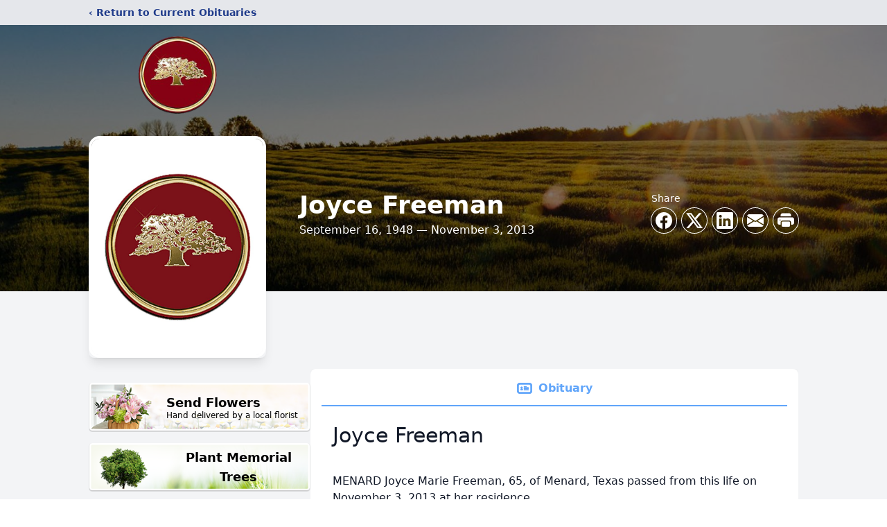

--- FILE ---
content_type: text/html; charset=utf-8
request_url: https://www.google.com/recaptcha/enterprise/anchor?ar=1&k=6Le37bEfAAAAAJhILqE90AVe64KEUkHVzrmWfHSZ&co=aHR0cHM6Ly93d3cua2ltYmxlZnVuZXJhbGhvbWV0eC5jb206NDQz&hl=en&type=image&v=PoyoqOPhxBO7pBk68S4YbpHZ&theme=light&size=invisible&badge=bottomright&anchor-ms=20000&execute-ms=30000&cb=93j4k52bbara
body_size: 48812
content:
<!DOCTYPE HTML><html dir="ltr" lang="en"><head><meta http-equiv="Content-Type" content="text/html; charset=UTF-8">
<meta http-equiv="X-UA-Compatible" content="IE=edge">
<title>reCAPTCHA</title>
<style type="text/css">
/* cyrillic-ext */
@font-face {
  font-family: 'Roboto';
  font-style: normal;
  font-weight: 400;
  font-stretch: 100%;
  src: url(//fonts.gstatic.com/s/roboto/v48/KFO7CnqEu92Fr1ME7kSn66aGLdTylUAMa3GUBHMdazTgWw.woff2) format('woff2');
  unicode-range: U+0460-052F, U+1C80-1C8A, U+20B4, U+2DE0-2DFF, U+A640-A69F, U+FE2E-FE2F;
}
/* cyrillic */
@font-face {
  font-family: 'Roboto';
  font-style: normal;
  font-weight: 400;
  font-stretch: 100%;
  src: url(//fonts.gstatic.com/s/roboto/v48/KFO7CnqEu92Fr1ME7kSn66aGLdTylUAMa3iUBHMdazTgWw.woff2) format('woff2');
  unicode-range: U+0301, U+0400-045F, U+0490-0491, U+04B0-04B1, U+2116;
}
/* greek-ext */
@font-face {
  font-family: 'Roboto';
  font-style: normal;
  font-weight: 400;
  font-stretch: 100%;
  src: url(//fonts.gstatic.com/s/roboto/v48/KFO7CnqEu92Fr1ME7kSn66aGLdTylUAMa3CUBHMdazTgWw.woff2) format('woff2');
  unicode-range: U+1F00-1FFF;
}
/* greek */
@font-face {
  font-family: 'Roboto';
  font-style: normal;
  font-weight: 400;
  font-stretch: 100%;
  src: url(//fonts.gstatic.com/s/roboto/v48/KFO7CnqEu92Fr1ME7kSn66aGLdTylUAMa3-UBHMdazTgWw.woff2) format('woff2');
  unicode-range: U+0370-0377, U+037A-037F, U+0384-038A, U+038C, U+038E-03A1, U+03A3-03FF;
}
/* math */
@font-face {
  font-family: 'Roboto';
  font-style: normal;
  font-weight: 400;
  font-stretch: 100%;
  src: url(//fonts.gstatic.com/s/roboto/v48/KFO7CnqEu92Fr1ME7kSn66aGLdTylUAMawCUBHMdazTgWw.woff2) format('woff2');
  unicode-range: U+0302-0303, U+0305, U+0307-0308, U+0310, U+0312, U+0315, U+031A, U+0326-0327, U+032C, U+032F-0330, U+0332-0333, U+0338, U+033A, U+0346, U+034D, U+0391-03A1, U+03A3-03A9, U+03B1-03C9, U+03D1, U+03D5-03D6, U+03F0-03F1, U+03F4-03F5, U+2016-2017, U+2034-2038, U+203C, U+2040, U+2043, U+2047, U+2050, U+2057, U+205F, U+2070-2071, U+2074-208E, U+2090-209C, U+20D0-20DC, U+20E1, U+20E5-20EF, U+2100-2112, U+2114-2115, U+2117-2121, U+2123-214F, U+2190, U+2192, U+2194-21AE, U+21B0-21E5, U+21F1-21F2, U+21F4-2211, U+2213-2214, U+2216-22FF, U+2308-230B, U+2310, U+2319, U+231C-2321, U+2336-237A, U+237C, U+2395, U+239B-23B7, U+23D0, U+23DC-23E1, U+2474-2475, U+25AF, U+25B3, U+25B7, U+25BD, U+25C1, U+25CA, U+25CC, U+25FB, U+266D-266F, U+27C0-27FF, U+2900-2AFF, U+2B0E-2B11, U+2B30-2B4C, U+2BFE, U+3030, U+FF5B, U+FF5D, U+1D400-1D7FF, U+1EE00-1EEFF;
}
/* symbols */
@font-face {
  font-family: 'Roboto';
  font-style: normal;
  font-weight: 400;
  font-stretch: 100%;
  src: url(//fonts.gstatic.com/s/roboto/v48/KFO7CnqEu92Fr1ME7kSn66aGLdTylUAMaxKUBHMdazTgWw.woff2) format('woff2');
  unicode-range: U+0001-000C, U+000E-001F, U+007F-009F, U+20DD-20E0, U+20E2-20E4, U+2150-218F, U+2190, U+2192, U+2194-2199, U+21AF, U+21E6-21F0, U+21F3, U+2218-2219, U+2299, U+22C4-22C6, U+2300-243F, U+2440-244A, U+2460-24FF, U+25A0-27BF, U+2800-28FF, U+2921-2922, U+2981, U+29BF, U+29EB, U+2B00-2BFF, U+4DC0-4DFF, U+FFF9-FFFB, U+10140-1018E, U+10190-1019C, U+101A0, U+101D0-101FD, U+102E0-102FB, U+10E60-10E7E, U+1D2C0-1D2D3, U+1D2E0-1D37F, U+1F000-1F0FF, U+1F100-1F1AD, U+1F1E6-1F1FF, U+1F30D-1F30F, U+1F315, U+1F31C, U+1F31E, U+1F320-1F32C, U+1F336, U+1F378, U+1F37D, U+1F382, U+1F393-1F39F, U+1F3A7-1F3A8, U+1F3AC-1F3AF, U+1F3C2, U+1F3C4-1F3C6, U+1F3CA-1F3CE, U+1F3D4-1F3E0, U+1F3ED, U+1F3F1-1F3F3, U+1F3F5-1F3F7, U+1F408, U+1F415, U+1F41F, U+1F426, U+1F43F, U+1F441-1F442, U+1F444, U+1F446-1F449, U+1F44C-1F44E, U+1F453, U+1F46A, U+1F47D, U+1F4A3, U+1F4B0, U+1F4B3, U+1F4B9, U+1F4BB, U+1F4BF, U+1F4C8-1F4CB, U+1F4D6, U+1F4DA, U+1F4DF, U+1F4E3-1F4E6, U+1F4EA-1F4ED, U+1F4F7, U+1F4F9-1F4FB, U+1F4FD-1F4FE, U+1F503, U+1F507-1F50B, U+1F50D, U+1F512-1F513, U+1F53E-1F54A, U+1F54F-1F5FA, U+1F610, U+1F650-1F67F, U+1F687, U+1F68D, U+1F691, U+1F694, U+1F698, U+1F6AD, U+1F6B2, U+1F6B9-1F6BA, U+1F6BC, U+1F6C6-1F6CF, U+1F6D3-1F6D7, U+1F6E0-1F6EA, U+1F6F0-1F6F3, U+1F6F7-1F6FC, U+1F700-1F7FF, U+1F800-1F80B, U+1F810-1F847, U+1F850-1F859, U+1F860-1F887, U+1F890-1F8AD, U+1F8B0-1F8BB, U+1F8C0-1F8C1, U+1F900-1F90B, U+1F93B, U+1F946, U+1F984, U+1F996, U+1F9E9, U+1FA00-1FA6F, U+1FA70-1FA7C, U+1FA80-1FA89, U+1FA8F-1FAC6, U+1FACE-1FADC, U+1FADF-1FAE9, U+1FAF0-1FAF8, U+1FB00-1FBFF;
}
/* vietnamese */
@font-face {
  font-family: 'Roboto';
  font-style: normal;
  font-weight: 400;
  font-stretch: 100%;
  src: url(//fonts.gstatic.com/s/roboto/v48/KFO7CnqEu92Fr1ME7kSn66aGLdTylUAMa3OUBHMdazTgWw.woff2) format('woff2');
  unicode-range: U+0102-0103, U+0110-0111, U+0128-0129, U+0168-0169, U+01A0-01A1, U+01AF-01B0, U+0300-0301, U+0303-0304, U+0308-0309, U+0323, U+0329, U+1EA0-1EF9, U+20AB;
}
/* latin-ext */
@font-face {
  font-family: 'Roboto';
  font-style: normal;
  font-weight: 400;
  font-stretch: 100%;
  src: url(//fonts.gstatic.com/s/roboto/v48/KFO7CnqEu92Fr1ME7kSn66aGLdTylUAMa3KUBHMdazTgWw.woff2) format('woff2');
  unicode-range: U+0100-02BA, U+02BD-02C5, U+02C7-02CC, U+02CE-02D7, U+02DD-02FF, U+0304, U+0308, U+0329, U+1D00-1DBF, U+1E00-1E9F, U+1EF2-1EFF, U+2020, U+20A0-20AB, U+20AD-20C0, U+2113, U+2C60-2C7F, U+A720-A7FF;
}
/* latin */
@font-face {
  font-family: 'Roboto';
  font-style: normal;
  font-weight: 400;
  font-stretch: 100%;
  src: url(//fonts.gstatic.com/s/roboto/v48/KFO7CnqEu92Fr1ME7kSn66aGLdTylUAMa3yUBHMdazQ.woff2) format('woff2');
  unicode-range: U+0000-00FF, U+0131, U+0152-0153, U+02BB-02BC, U+02C6, U+02DA, U+02DC, U+0304, U+0308, U+0329, U+2000-206F, U+20AC, U+2122, U+2191, U+2193, U+2212, U+2215, U+FEFF, U+FFFD;
}
/* cyrillic-ext */
@font-face {
  font-family: 'Roboto';
  font-style: normal;
  font-weight: 500;
  font-stretch: 100%;
  src: url(//fonts.gstatic.com/s/roboto/v48/KFO7CnqEu92Fr1ME7kSn66aGLdTylUAMa3GUBHMdazTgWw.woff2) format('woff2');
  unicode-range: U+0460-052F, U+1C80-1C8A, U+20B4, U+2DE0-2DFF, U+A640-A69F, U+FE2E-FE2F;
}
/* cyrillic */
@font-face {
  font-family: 'Roboto';
  font-style: normal;
  font-weight: 500;
  font-stretch: 100%;
  src: url(//fonts.gstatic.com/s/roboto/v48/KFO7CnqEu92Fr1ME7kSn66aGLdTylUAMa3iUBHMdazTgWw.woff2) format('woff2');
  unicode-range: U+0301, U+0400-045F, U+0490-0491, U+04B0-04B1, U+2116;
}
/* greek-ext */
@font-face {
  font-family: 'Roboto';
  font-style: normal;
  font-weight: 500;
  font-stretch: 100%;
  src: url(//fonts.gstatic.com/s/roboto/v48/KFO7CnqEu92Fr1ME7kSn66aGLdTylUAMa3CUBHMdazTgWw.woff2) format('woff2');
  unicode-range: U+1F00-1FFF;
}
/* greek */
@font-face {
  font-family: 'Roboto';
  font-style: normal;
  font-weight: 500;
  font-stretch: 100%;
  src: url(//fonts.gstatic.com/s/roboto/v48/KFO7CnqEu92Fr1ME7kSn66aGLdTylUAMa3-UBHMdazTgWw.woff2) format('woff2');
  unicode-range: U+0370-0377, U+037A-037F, U+0384-038A, U+038C, U+038E-03A1, U+03A3-03FF;
}
/* math */
@font-face {
  font-family: 'Roboto';
  font-style: normal;
  font-weight: 500;
  font-stretch: 100%;
  src: url(//fonts.gstatic.com/s/roboto/v48/KFO7CnqEu92Fr1ME7kSn66aGLdTylUAMawCUBHMdazTgWw.woff2) format('woff2');
  unicode-range: U+0302-0303, U+0305, U+0307-0308, U+0310, U+0312, U+0315, U+031A, U+0326-0327, U+032C, U+032F-0330, U+0332-0333, U+0338, U+033A, U+0346, U+034D, U+0391-03A1, U+03A3-03A9, U+03B1-03C9, U+03D1, U+03D5-03D6, U+03F0-03F1, U+03F4-03F5, U+2016-2017, U+2034-2038, U+203C, U+2040, U+2043, U+2047, U+2050, U+2057, U+205F, U+2070-2071, U+2074-208E, U+2090-209C, U+20D0-20DC, U+20E1, U+20E5-20EF, U+2100-2112, U+2114-2115, U+2117-2121, U+2123-214F, U+2190, U+2192, U+2194-21AE, U+21B0-21E5, U+21F1-21F2, U+21F4-2211, U+2213-2214, U+2216-22FF, U+2308-230B, U+2310, U+2319, U+231C-2321, U+2336-237A, U+237C, U+2395, U+239B-23B7, U+23D0, U+23DC-23E1, U+2474-2475, U+25AF, U+25B3, U+25B7, U+25BD, U+25C1, U+25CA, U+25CC, U+25FB, U+266D-266F, U+27C0-27FF, U+2900-2AFF, U+2B0E-2B11, U+2B30-2B4C, U+2BFE, U+3030, U+FF5B, U+FF5D, U+1D400-1D7FF, U+1EE00-1EEFF;
}
/* symbols */
@font-face {
  font-family: 'Roboto';
  font-style: normal;
  font-weight: 500;
  font-stretch: 100%;
  src: url(//fonts.gstatic.com/s/roboto/v48/KFO7CnqEu92Fr1ME7kSn66aGLdTylUAMaxKUBHMdazTgWw.woff2) format('woff2');
  unicode-range: U+0001-000C, U+000E-001F, U+007F-009F, U+20DD-20E0, U+20E2-20E4, U+2150-218F, U+2190, U+2192, U+2194-2199, U+21AF, U+21E6-21F0, U+21F3, U+2218-2219, U+2299, U+22C4-22C6, U+2300-243F, U+2440-244A, U+2460-24FF, U+25A0-27BF, U+2800-28FF, U+2921-2922, U+2981, U+29BF, U+29EB, U+2B00-2BFF, U+4DC0-4DFF, U+FFF9-FFFB, U+10140-1018E, U+10190-1019C, U+101A0, U+101D0-101FD, U+102E0-102FB, U+10E60-10E7E, U+1D2C0-1D2D3, U+1D2E0-1D37F, U+1F000-1F0FF, U+1F100-1F1AD, U+1F1E6-1F1FF, U+1F30D-1F30F, U+1F315, U+1F31C, U+1F31E, U+1F320-1F32C, U+1F336, U+1F378, U+1F37D, U+1F382, U+1F393-1F39F, U+1F3A7-1F3A8, U+1F3AC-1F3AF, U+1F3C2, U+1F3C4-1F3C6, U+1F3CA-1F3CE, U+1F3D4-1F3E0, U+1F3ED, U+1F3F1-1F3F3, U+1F3F5-1F3F7, U+1F408, U+1F415, U+1F41F, U+1F426, U+1F43F, U+1F441-1F442, U+1F444, U+1F446-1F449, U+1F44C-1F44E, U+1F453, U+1F46A, U+1F47D, U+1F4A3, U+1F4B0, U+1F4B3, U+1F4B9, U+1F4BB, U+1F4BF, U+1F4C8-1F4CB, U+1F4D6, U+1F4DA, U+1F4DF, U+1F4E3-1F4E6, U+1F4EA-1F4ED, U+1F4F7, U+1F4F9-1F4FB, U+1F4FD-1F4FE, U+1F503, U+1F507-1F50B, U+1F50D, U+1F512-1F513, U+1F53E-1F54A, U+1F54F-1F5FA, U+1F610, U+1F650-1F67F, U+1F687, U+1F68D, U+1F691, U+1F694, U+1F698, U+1F6AD, U+1F6B2, U+1F6B9-1F6BA, U+1F6BC, U+1F6C6-1F6CF, U+1F6D3-1F6D7, U+1F6E0-1F6EA, U+1F6F0-1F6F3, U+1F6F7-1F6FC, U+1F700-1F7FF, U+1F800-1F80B, U+1F810-1F847, U+1F850-1F859, U+1F860-1F887, U+1F890-1F8AD, U+1F8B0-1F8BB, U+1F8C0-1F8C1, U+1F900-1F90B, U+1F93B, U+1F946, U+1F984, U+1F996, U+1F9E9, U+1FA00-1FA6F, U+1FA70-1FA7C, U+1FA80-1FA89, U+1FA8F-1FAC6, U+1FACE-1FADC, U+1FADF-1FAE9, U+1FAF0-1FAF8, U+1FB00-1FBFF;
}
/* vietnamese */
@font-face {
  font-family: 'Roboto';
  font-style: normal;
  font-weight: 500;
  font-stretch: 100%;
  src: url(//fonts.gstatic.com/s/roboto/v48/KFO7CnqEu92Fr1ME7kSn66aGLdTylUAMa3OUBHMdazTgWw.woff2) format('woff2');
  unicode-range: U+0102-0103, U+0110-0111, U+0128-0129, U+0168-0169, U+01A0-01A1, U+01AF-01B0, U+0300-0301, U+0303-0304, U+0308-0309, U+0323, U+0329, U+1EA0-1EF9, U+20AB;
}
/* latin-ext */
@font-face {
  font-family: 'Roboto';
  font-style: normal;
  font-weight: 500;
  font-stretch: 100%;
  src: url(//fonts.gstatic.com/s/roboto/v48/KFO7CnqEu92Fr1ME7kSn66aGLdTylUAMa3KUBHMdazTgWw.woff2) format('woff2');
  unicode-range: U+0100-02BA, U+02BD-02C5, U+02C7-02CC, U+02CE-02D7, U+02DD-02FF, U+0304, U+0308, U+0329, U+1D00-1DBF, U+1E00-1E9F, U+1EF2-1EFF, U+2020, U+20A0-20AB, U+20AD-20C0, U+2113, U+2C60-2C7F, U+A720-A7FF;
}
/* latin */
@font-face {
  font-family: 'Roboto';
  font-style: normal;
  font-weight: 500;
  font-stretch: 100%;
  src: url(//fonts.gstatic.com/s/roboto/v48/KFO7CnqEu92Fr1ME7kSn66aGLdTylUAMa3yUBHMdazQ.woff2) format('woff2');
  unicode-range: U+0000-00FF, U+0131, U+0152-0153, U+02BB-02BC, U+02C6, U+02DA, U+02DC, U+0304, U+0308, U+0329, U+2000-206F, U+20AC, U+2122, U+2191, U+2193, U+2212, U+2215, U+FEFF, U+FFFD;
}
/* cyrillic-ext */
@font-face {
  font-family: 'Roboto';
  font-style: normal;
  font-weight: 900;
  font-stretch: 100%;
  src: url(//fonts.gstatic.com/s/roboto/v48/KFO7CnqEu92Fr1ME7kSn66aGLdTylUAMa3GUBHMdazTgWw.woff2) format('woff2');
  unicode-range: U+0460-052F, U+1C80-1C8A, U+20B4, U+2DE0-2DFF, U+A640-A69F, U+FE2E-FE2F;
}
/* cyrillic */
@font-face {
  font-family: 'Roboto';
  font-style: normal;
  font-weight: 900;
  font-stretch: 100%;
  src: url(//fonts.gstatic.com/s/roboto/v48/KFO7CnqEu92Fr1ME7kSn66aGLdTylUAMa3iUBHMdazTgWw.woff2) format('woff2');
  unicode-range: U+0301, U+0400-045F, U+0490-0491, U+04B0-04B1, U+2116;
}
/* greek-ext */
@font-face {
  font-family: 'Roboto';
  font-style: normal;
  font-weight: 900;
  font-stretch: 100%;
  src: url(//fonts.gstatic.com/s/roboto/v48/KFO7CnqEu92Fr1ME7kSn66aGLdTylUAMa3CUBHMdazTgWw.woff2) format('woff2');
  unicode-range: U+1F00-1FFF;
}
/* greek */
@font-face {
  font-family: 'Roboto';
  font-style: normal;
  font-weight: 900;
  font-stretch: 100%;
  src: url(//fonts.gstatic.com/s/roboto/v48/KFO7CnqEu92Fr1ME7kSn66aGLdTylUAMa3-UBHMdazTgWw.woff2) format('woff2');
  unicode-range: U+0370-0377, U+037A-037F, U+0384-038A, U+038C, U+038E-03A1, U+03A3-03FF;
}
/* math */
@font-face {
  font-family: 'Roboto';
  font-style: normal;
  font-weight: 900;
  font-stretch: 100%;
  src: url(//fonts.gstatic.com/s/roboto/v48/KFO7CnqEu92Fr1ME7kSn66aGLdTylUAMawCUBHMdazTgWw.woff2) format('woff2');
  unicode-range: U+0302-0303, U+0305, U+0307-0308, U+0310, U+0312, U+0315, U+031A, U+0326-0327, U+032C, U+032F-0330, U+0332-0333, U+0338, U+033A, U+0346, U+034D, U+0391-03A1, U+03A3-03A9, U+03B1-03C9, U+03D1, U+03D5-03D6, U+03F0-03F1, U+03F4-03F5, U+2016-2017, U+2034-2038, U+203C, U+2040, U+2043, U+2047, U+2050, U+2057, U+205F, U+2070-2071, U+2074-208E, U+2090-209C, U+20D0-20DC, U+20E1, U+20E5-20EF, U+2100-2112, U+2114-2115, U+2117-2121, U+2123-214F, U+2190, U+2192, U+2194-21AE, U+21B0-21E5, U+21F1-21F2, U+21F4-2211, U+2213-2214, U+2216-22FF, U+2308-230B, U+2310, U+2319, U+231C-2321, U+2336-237A, U+237C, U+2395, U+239B-23B7, U+23D0, U+23DC-23E1, U+2474-2475, U+25AF, U+25B3, U+25B7, U+25BD, U+25C1, U+25CA, U+25CC, U+25FB, U+266D-266F, U+27C0-27FF, U+2900-2AFF, U+2B0E-2B11, U+2B30-2B4C, U+2BFE, U+3030, U+FF5B, U+FF5D, U+1D400-1D7FF, U+1EE00-1EEFF;
}
/* symbols */
@font-face {
  font-family: 'Roboto';
  font-style: normal;
  font-weight: 900;
  font-stretch: 100%;
  src: url(//fonts.gstatic.com/s/roboto/v48/KFO7CnqEu92Fr1ME7kSn66aGLdTylUAMaxKUBHMdazTgWw.woff2) format('woff2');
  unicode-range: U+0001-000C, U+000E-001F, U+007F-009F, U+20DD-20E0, U+20E2-20E4, U+2150-218F, U+2190, U+2192, U+2194-2199, U+21AF, U+21E6-21F0, U+21F3, U+2218-2219, U+2299, U+22C4-22C6, U+2300-243F, U+2440-244A, U+2460-24FF, U+25A0-27BF, U+2800-28FF, U+2921-2922, U+2981, U+29BF, U+29EB, U+2B00-2BFF, U+4DC0-4DFF, U+FFF9-FFFB, U+10140-1018E, U+10190-1019C, U+101A0, U+101D0-101FD, U+102E0-102FB, U+10E60-10E7E, U+1D2C0-1D2D3, U+1D2E0-1D37F, U+1F000-1F0FF, U+1F100-1F1AD, U+1F1E6-1F1FF, U+1F30D-1F30F, U+1F315, U+1F31C, U+1F31E, U+1F320-1F32C, U+1F336, U+1F378, U+1F37D, U+1F382, U+1F393-1F39F, U+1F3A7-1F3A8, U+1F3AC-1F3AF, U+1F3C2, U+1F3C4-1F3C6, U+1F3CA-1F3CE, U+1F3D4-1F3E0, U+1F3ED, U+1F3F1-1F3F3, U+1F3F5-1F3F7, U+1F408, U+1F415, U+1F41F, U+1F426, U+1F43F, U+1F441-1F442, U+1F444, U+1F446-1F449, U+1F44C-1F44E, U+1F453, U+1F46A, U+1F47D, U+1F4A3, U+1F4B0, U+1F4B3, U+1F4B9, U+1F4BB, U+1F4BF, U+1F4C8-1F4CB, U+1F4D6, U+1F4DA, U+1F4DF, U+1F4E3-1F4E6, U+1F4EA-1F4ED, U+1F4F7, U+1F4F9-1F4FB, U+1F4FD-1F4FE, U+1F503, U+1F507-1F50B, U+1F50D, U+1F512-1F513, U+1F53E-1F54A, U+1F54F-1F5FA, U+1F610, U+1F650-1F67F, U+1F687, U+1F68D, U+1F691, U+1F694, U+1F698, U+1F6AD, U+1F6B2, U+1F6B9-1F6BA, U+1F6BC, U+1F6C6-1F6CF, U+1F6D3-1F6D7, U+1F6E0-1F6EA, U+1F6F0-1F6F3, U+1F6F7-1F6FC, U+1F700-1F7FF, U+1F800-1F80B, U+1F810-1F847, U+1F850-1F859, U+1F860-1F887, U+1F890-1F8AD, U+1F8B0-1F8BB, U+1F8C0-1F8C1, U+1F900-1F90B, U+1F93B, U+1F946, U+1F984, U+1F996, U+1F9E9, U+1FA00-1FA6F, U+1FA70-1FA7C, U+1FA80-1FA89, U+1FA8F-1FAC6, U+1FACE-1FADC, U+1FADF-1FAE9, U+1FAF0-1FAF8, U+1FB00-1FBFF;
}
/* vietnamese */
@font-face {
  font-family: 'Roboto';
  font-style: normal;
  font-weight: 900;
  font-stretch: 100%;
  src: url(//fonts.gstatic.com/s/roboto/v48/KFO7CnqEu92Fr1ME7kSn66aGLdTylUAMa3OUBHMdazTgWw.woff2) format('woff2');
  unicode-range: U+0102-0103, U+0110-0111, U+0128-0129, U+0168-0169, U+01A0-01A1, U+01AF-01B0, U+0300-0301, U+0303-0304, U+0308-0309, U+0323, U+0329, U+1EA0-1EF9, U+20AB;
}
/* latin-ext */
@font-face {
  font-family: 'Roboto';
  font-style: normal;
  font-weight: 900;
  font-stretch: 100%;
  src: url(//fonts.gstatic.com/s/roboto/v48/KFO7CnqEu92Fr1ME7kSn66aGLdTylUAMa3KUBHMdazTgWw.woff2) format('woff2');
  unicode-range: U+0100-02BA, U+02BD-02C5, U+02C7-02CC, U+02CE-02D7, U+02DD-02FF, U+0304, U+0308, U+0329, U+1D00-1DBF, U+1E00-1E9F, U+1EF2-1EFF, U+2020, U+20A0-20AB, U+20AD-20C0, U+2113, U+2C60-2C7F, U+A720-A7FF;
}
/* latin */
@font-face {
  font-family: 'Roboto';
  font-style: normal;
  font-weight: 900;
  font-stretch: 100%;
  src: url(//fonts.gstatic.com/s/roboto/v48/KFO7CnqEu92Fr1ME7kSn66aGLdTylUAMa3yUBHMdazQ.woff2) format('woff2');
  unicode-range: U+0000-00FF, U+0131, U+0152-0153, U+02BB-02BC, U+02C6, U+02DA, U+02DC, U+0304, U+0308, U+0329, U+2000-206F, U+20AC, U+2122, U+2191, U+2193, U+2212, U+2215, U+FEFF, U+FFFD;
}

</style>
<link rel="stylesheet" type="text/css" href="https://www.gstatic.com/recaptcha/releases/PoyoqOPhxBO7pBk68S4YbpHZ/styles__ltr.css">
<script nonce="UjnXYMO1Lt3eRo8JQflNbQ" type="text/javascript">window['__recaptcha_api'] = 'https://www.google.com/recaptcha/enterprise/';</script>
<script type="text/javascript" src="https://www.gstatic.com/recaptcha/releases/PoyoqOPhxBO7pBk68S4YbpHZ/recaptcha__en.js" nonce="UjnXYMO1Lt3eRo8JQflNbQ">
      
    </script></head>
<body><div id="rc-anchor-alert" class="rc-anchor-alert"></div>
<input type="hidden" id="recaptcha-token" value="[base64]">
<script type="text/javascript" nonce="UjnXYMO1Lt3eRo8JQflNbQ">
      recaptcha.anchor.Main.init("[\x22ainput\x22,[\x22bgdata\x22,\x22\x22,\[base64]/[base64]/bmV3IFpbdF0obVswXSk6Sz09Mj9uZXcgWlt0XShtWzBdLG1bMV0pOks9PTM/bmV3IFpbdF0obVswXSxtWzFdLG1bMl0pOks9PTQ/[base64]/[base64]/[base64]/[base64]/[base64]/[base64]/[base64]/[base64]/[base64]/[base64]/[base64]/[base64]/[base64]/[base64]\\u003d\\u003d\x22,\[base64]\x22,\x22J8K3HDcrY3szHCsxwrDCi0LDqg/CucO2w6EvwoAmw6zDisKlw4dsRMOxwqvDu8OEDw7CnmbDmcKfwqA8wogOw4Q/A17CtWB2w50Ofz3CssOpEsO/cnnCul4IIMOawrkrdW8/HcODw4bCqR8vwobDm8KWw4vDjMO0DRtWUMKCwrzCssO6ZD/Cg8OCw7nChCfClMOiwqHCtsKcwrJVPjvCrMKGUcOGQCLCq8KnwonClj8PwonDl1wEwrrCswwUwr/CoMKlwpVcw6QVwp7Ds8KdSsOSwqfDqidXw5Eqwr9Fw7jDqcKtw7Mtw7JjMsOaJCzDjV/DosOow4E7w7gQw6kSw4ofUyxFA8KRIsKbwpU+IF7DpwvDicOVQ3UPEsK+OVxmw4sew4HDicOqw7HCk8K0BMKxZMOKX0nDvcK2J8KIw4jCncOSJsOfwqXCl1DDuW/DrSDDgCo5AcKiB8O1cz3DgcKLKlwbw4zCtxTCjmk7wq/DvMKcw4MKwq3CuMOwOcKKNMKXEsOGwrMUET7CqVRtYg7CtcOGahEUFcKDwos2woklQcOYw7BXw71ywoJTVcOMAcK8w7NCbzZuw7RXwoHCucOTS8OjZRHCjsOUw5daw6/DjcKPYcOXw5PDq8ORwp4+w77ClcO/BEXDk2wzwqPDg8OtZ2JFc8OYC3fDscKewqhxw6vDjMOTwp8swqTDtE14w7FgwoEVwqsaVgTCiWnCu0rClFzCoMOidELCvnVRbsK6QiPCjsO8w5oJDCxhYXljPMOUw7DCjMOGLnjDkBQPGk0cYHLCvhlLUhsvXQUCQcKUPnzDt8O3IMKCwp/DjcKsT08+RQbCtMOYdcKaw4/Dtk3DhGnDpcOfwoXCnT9YPsKZwqfCgh7CmnfCqsKJwrLDmsOKUFlrME3DmEUbSy9EI8OpwrDCq3hAaVZzbiHCvcKcQsOTfMOWE8KmP8OjwodQKgXDhsO0HVTDtcKFw5gCEsOvw5d4wojCjHdKworDulU4JMOUbsOdQMOaWlfCiEXDpyt6woXDuR/Cqk8yFWjDu8K2OcO8cS/DrGpqKcKVwrd8MgnCkxZLw5pAw7DCncO5wp5DXWzCqB/CvSguw63Dkj0qwq/Dm19bwqXCjUltw7LCnCs8woYXw5cOwqcLw51Kw4YhIcKZwojDv0XCj8O6I8KEUMKywrzCgS1rSSEiWcKDw4TCjMOsHMKGwrFywoARGDhaworClV4Aw7fCqBZcw7vCk2tLw5E/w57DlgUpwq0Zw6TCn8K9bnzDshZPacOKd8KLwo3CjsOMdgsNNsOhw67CsDPDlcKaw7HDtsO7d8K+Py0UZBgfw47CnE94w4/[base64]/Cm8Kyw5/CtMOISsOhw4stwq3CjMKPDkcEFh8KI8KhwpPCq1PDmnLCpTMYwpIhwpPDkcOBF8KeMBDDhGMjV8K2wqHCg3pafCo9wpXCnTxow5liTkXDph/CtUYzFcKyw7nCkMKcw4wPLmLCr8ORworCmsOKDcORNcK/d8Kgw6zDpWLDjhHDg8OaEMKmHA3CgRl3NMO3woxsNsOawoAaJsKaw5d+wpBnIsO0wrHDncK/[base64]/w4TDmMKQXnJMw6nClDRZJQXDvcOIOcOjw57DjMKiw6RPwpTDvMK/wqXCp8K5W2PCnw9dw4zCj1LDs0PCnMOcw5ULbcKhWMKBDHTCsAodw6nCvcO7w7pfw7nDlsOUwrjDmEgMCcOAwr3DkcKYw49mH8OEenXCrMK/EX/DjsOMc8OlUn9bB3V0woxjUnRZEcO4eMKIwqXCt8Kbw7MYbcKKT8K5CGJQLMKXw43DtkHDoVjCkm/[base64]/CpsKOW8Kew58IVWB/w7gzwpxrS0h3SMKFw4h+wqjDqiMTwoPCq3zCvXHCoklDwrrCvcKcw5XCjQgwwqQ+w7ZjOsOZwqfCk8OwwrHCk8KCK28owrPCgMK2W3PDosO+w5Q1w4zDjcK2w68VVGfDlsKrPS/[base64]/DoMOZKxHDmcOwwo0Pw6I9w6B4ZMKkR3ABL8KfcMOzWMO8KknDrE1mwpDCgnBTwpN2wrouwqPCig4/bsOKwobDq0Uiw6nCrV3Cq8KQPV/DssOTP2dvXVRSJ8KfwqTCsCPCoMOow5PDjGzDicO2aXPDmQwRwoJvw6pOwrvCnsKOw5o3G8KQQQzCnD/CgUzCmRvDtEMew6nDrMKgMAIRw4EHT8K3wqR6ZsORY19kQsOeFsOaYMOewrPCgCbCjHk2B8OYEDrCh8OZwrTDj2hgwrRFNsOSLMOAwrvDrwJyw5PDjEhCw4jCgsK/wq7DrsOAwqjDnkvDjgIEw5rCuRXDoMKXfF1Cw6fCqsKMfWDCncKiwoZFN3jCvWPCssK3w7HCpglww7DChEPDtcKyw7UWwqJEw6nDjExdOsKpw73CjH0FL8KccsO0FDjDvMKAcBPCtMKbw64VwocvPRrDmcOMwq0vasOAwqAjVsOeSsO3AsOzIzN5w6wawpl0woXDh3/[base64]/[base64]/[base64]/[base64]/[base64]/Dtg4Jwo3CgMOawqFdwrrDi8OHw4YnABjDgMOqw48rwplkwobCnElJw4A0wpLCikhNwroHFU/DicOXwpkwH1IrwoPCmsOiMHpXPMKiw7sHw5dkX1ddLMOtwpYaeWIxRGECwrlOfcORw6xUwq8Ew7vCp8Kaw6IqJ8KgYGvDq8OTwqLCusOQw4JZJ8OmfMOOw4XCnz9hBcKNw7bDu8KDwp0ZwrrDmjwcIMKicxI5FcOaw6AeHMO/[base64]/HTvDr8KPw5/CpcOGw4bCpcKpw5ZcGsKEw5bCgsOWeBLCk8KzU8OpwrR1wpfCtMKmwpBZEMKqW8KawpgPwpDCjMKcZmbDkMKWw5TDhH8hwqceS8K0wpVjf3fDg8KyOhhcw6zCtUF7w7DDmlTClRvDqh7Crytew77DoMKewr/DpMOcwqsCaMOCScOVR8OBC2PCrsOnAQVpwozDvjpZwqU7Bw8eMmIEw6DChMOmw6LDuMKRwqp/[base64]/DgMKiw7LCv8KCC8KcAx0/ZA/[base64]/[base64]/DmMKCw44WY8KuO25UWcKvVsKETgXDm1fDgMOCwqnDmcOYe8OhwqvDtcKaw77DpUwfwrgtw7oLFVwdUCJNwp/DpX/CsnzCqUjDiCLDs3vDlAbDq8KUw7oqK1TCtX15GsOaw4kGwqTDm8KawpARw6cdDcO4H8KtwqlPPcKQwqbCoMKsw5Vmw7dYw5wQwr5NNsOfwp9iERDCsXNjw5LDoEbCl8KswoAOGQbCkWdKw7hXwpMCZcO/[base64]/WsO6NMKBBsKlw7U0wqYnTCJ2dsKUw4xuTsOpw7/Dn8ONw7sGHjLCuMOJF8OUwqPDs2/Doh8gwqoRw6ZAwrcxKcO7X8Kew5c5ZkvCsHPCqVbCuMOncxtdVT03w7XDqk9ONMKFwoJwwr4cwo3DsnHDt8OUD8KUQsKXA8OiwosvwqhadWk6M1k/wr06w6MDw5dncAPDpcO5dsO7w7hkworCi8KVw5LCtCZkwrzCgcKjCsKBwqPCmsKzJ1vClljDtsKGwpnDmsONYMOJMSPCt8K/[base64]/JXbCtMKhVFnDmhDDv3bDtgLCpcKdw48mw7zCgFp8L3rDjMOYdMKAwr9IbXDCiMK7Eg8ewoI8GjAcN2Iww5PCpcOxwoZ7w5nCusONBcKZDcKgLAjCj8KwOMOgHsOkw55NQyTCqMO+CcOXIsKUwrdOKhd/[base64]/w7kxwrzDmcKuLcKnIcK5bAFjwrNVLzHDqMKaDBRUw7bCp8KAXcOzOjfCvnfCpmIxZMKAdcONaMOIMsOTW8OvP8Kbw7HClk/Ds1/Dm8OTeETCvwTCtMK1fMKHwobDk8OYwrJZw7LCrUA1JGnCksKzw4vDnivDvMKuwpMFNsODU8O2QMKlwqZaw5/DrTbCqwXCmlvDuynDvRDDkMOFwqRfw7rCs8O6w6d6wrxzw7hswroJwqTDhcKjK0nDuCjCuSrCjcOiJMO9e8K3IcOqSsOkK8KqMyJ9SAPCtMKkCsO4wo8qKBAAPMOowodnLcOzC8OqF8OmwrfDksOYw4w2X8OpSgfDtxzDvwvCikzCu1RhwqNRXDIeD8O5w7/[base64]/DhhbDi1bDgsO0BmJBwpvDi8O8w4pCdgtTwqjDjEbDgcKgcwnDp8OrwrHCqMOHwobCkMKZw6gOwpvCrxjCkwHCrwPDuMKwPE/Dh8KeBcOrVcOTJE9Nw77CqVrDuC8jw4LCqsOawoFKFcKEBjR/LsKZw7cTwr/Cs8O5EsOQfz4/wovDqH7DvHo5KDPDqMOcw416w7BZwpnCulvCj8Ojf8OgwqgIDMOZM8O3w7jDu39gI8OdTB/CvB/DsWwteMOLwrXDuX0HK8KGwq1Ic8OXfxfCvcKiOsKCZsOfPyvCiMOCE8ODO3M/[base64]/Cj8KHUXfDpSsOwq7DmcO9w4LDkMKEwooNwptLC0oOGsOzw7vDuA/CrGxSbirDrsO3WMOywo7DlcKiw4jCrMKJw4TCuQFAwqd6K8KzVsO8w6HCg2w1woAiUMKIIsOYw7fDpMOKwoNBH8KowosJAcKwaAV0w5DCqsOFwqXDigAlZ3tyQcKKwo/[base64]/e8OSw5HDhHQ/[base64]/W8KHw4QYw5rDg3xOwpHCrMKtwoPDssOeFsOdfhoMFCwHTzzDuMK4M2lGLMKAZQTCl8KTw7/CtTASw6PDiMOVSy0cwphBNsKPZ8OEUG/[base64]/wpwrN01TIcOXXMOlKCDCqB7Csj9twqDCtnLDjRnCvXtFwplzaS8yU8K+dMKCOy9hDBJxOMOnwp/DuTvCk8OJw6PDs1LCqsKpwrEcBWDDpsKQEMKrfkZzw5FiwqXCscKowqrCtsKbw5NRbsOGw4UxM8OOAUBHM27CpVvCjzjDtcKvwqPCrsO7wqnCsABMHMOZQS/DgcKowqRRGzfDnQrDvV/CpcKPwpjCtMKuw6hBaxTCqzHCpB9sHMKtw7zDjRHDvzvCuUVsQcOmw7ACdC4EK8OrwrsWw4TDs8O+w4dJw6XDqRk4w73CuQrCrsOywpN4eVDDvQ3DtFDChDnDg8OQwqVXwofCrn1CMMK7KSfCihF/MwHCtTHDlcOww6PDqcOPwpzCvzrCnlVPb8O+w5zCocOOTsKiw65ywo7DrcK5woN3wpNJw6JoHMKiwrlHS8KEwo0Ww6E1fsOtw7owwp7DkVRAwpjDiMKpb27CjjthFQ/CkMOxUMOUw4bCscOkwq4SA2jDpcOXw4PCj8Khe8K6NGbCnltww4xSw7rCssKXwrnCmsKJesK7w796wrEnwo7Cu8OFZUB2VXRDwqpRwoYewo/CgsKnw4zDgSzDi0LDisKdIi/ClcKiRcOqP8K0GcKlQCnDrcKdwpdkw4vDmmRTBnjCqMKUw59wccKFQhbClQDCtiJuwrFZFh50wrU1UcOpG3jCqFTCpsOOw4xewpMQw4HCo1DDlcKgwqRvwrJ3wpdNwqdqYR/Cn8KHwqhzA8KHbcOJwqt+ByxYNAADI8KOw5MTw5rDhX4JwrvDnGgnf8KaDcKLfsKNUMK0w7d0McOdw4ATwq/DoSVJwowMCMKqwqQuLx18w7NmczHDhTVowqBUdsOPw6jCsMOFOGscwrllOQXDuhvDncKCw70KwoZEwojDllrCmcKTwoLDh8O7Ih1Fw5XDuULCmcK6UgzDrcO5PMKuw4HCjGfCl8OHNsKsInnDkilWwqnDtcOSRcOwwrvDqcOVw7/[base64]/UjoASGcHHMKVScOuLw7Cti82WsK4G8OiYl0jw7HDvsKHTMO/[base64]/CrFnDmsK/[base64]/[base64]/DoRfCkMK3eDvCo8KXwpIeLjwHB8O9A8Ksw77DocK5wpbCvkojSXrCj8OkBsKGwoZEO1nCgsKewq7Dph80eBHDo8OeesK6wpHCj3F5wotHwpzCkMOibsK2w6/Cj0HCsyNFwq3DpElGwr/Do8KdwoPCu8KqeMOTwqTCvmrCmxfDnWMqwp7DtS/CgMOJF3hTGsKjw7PDmT94Hh/DmsOoCcKawr3DkQ/[base64]/CsVdqBm89CBTDr8OyGQYvwoXCql/Cq23Cr8KkwqbDuMK3VRPCow3Dii1IEW3CgQXCsiDCjsOQFznDm8Kiw4XDkV59wpZ9w5LCsknCgMOTDcO5wovDo8OnwqHDqVVhw6TDoD5ww4fCscO7woTChXB3wr3CtXrClcK2LsKXwpnClWcgwoxYUGXCn8KIwoADwrpgWnJNw6/[base64]/UAwPw6NKU8ORwpQGQsK0wp4Rw4/Dll8gHsKKGFBXJcOeQDbCj3zCu8OsbBDDqAk4w7V6DjVOw5nDh1LDr3xeTBNdw5fCjAVgwpUhwpQ/w7c9AcKnw6LDrCfDvcOQw53DjcKzw55XAMO8wrYqw6cXwoEYZsOBIsOvw4LDjsK9w6nCmV/CocO7w5XDvMK9w6R5QWgQwq7CrErDlsKhQXR+O8OWTQ1Mw6/Dh8Oyw4HDnTRawq47w59vw4fDtcKgGxJ1w5LDk8OCUsOcw5EcCy7CucOcCyEBwrNZTsK3wo7DijrClhXCmMOqAmvDiMOQw6zDnMOSZ27CncOgw5EGQGTCusKlwrNQw4HDk09HHiTDhw7ClMKIfVvDl8OZNnVZYcOtE8KbeMOYwpMMwq/DhDZNe8K4DcOQWsKjBMOnVT7DtEvCv3vDrsKOP8OSD8K8w71tWsOIbcKzwpQdwpgkJ0QRfMOrUCnCrMKQw6XCucKYw47Cn8K2McKCbcKRacOtO8KRwqsBwpTChArChmdyam/ChcOVaRrDv3FZYl/[base64]/CjDjDkVJ9Ex/[base64]/CnMK4wovCpcOqw4DDr8OVHcKVHMOEw4HCminCucKHw7RTVxRuwobDm8OMWcO/A8K+GMKZwrc5HWAbGQBMEWHDvQrDpnDCpsKFwrnCkmnDhcOzGMKLZsOoFzYfwocdHktZwqscwqvClcO3wqNyRXrDmsO8wpvCvm7DhcOJwqJlSMO/wr1uK8OeSR3Coi1qwqt7RGTDlTjDkybDqcOrdcKvW3TDvsOLw6zDlWB0w63Cv8O6wobCmsOXWcKVJ3dPN8O1w7tqKTjCp1fCs3TDtsOBI00/w5NqYARBc8KZwozCl8OiehPCiGh8Hn49OmDDqEEJMTDDi1bDsgx/N2nCjsO2wrzDnsKHwp/[base64]/Cu8OzVMKTwrjDi8KicMOgDnkeL8OVwrrDlSvDpsOGQsKqw7lgwpUJwprDlcOhw63DslDCsMKZOsKUwpvDvsKIbsK9w4AKw4QWwqhGSMKswpxEwrUjSnTCqkHDt8O0TsOdw4TDjArCuAV1eSnDucK/[base64]/IsK3VW5gWGTDisKVeWRew4TCtCnClMOHIVjDuMK/Xy1sw69uw4w8w7gZwoBMXMOWB03DscK/I8OlAXMYw4zDqzXDj8OBw41qwo8cVsO6wrdmw75qw7nDs8OkwrVpFmFjw5/[base64]/DncKYBsOrL8KhI8KzGMOuw7h5w7PCl8KMw4bCo8O+w5/DkMOfbgEvw7pbc8OyDBnDlMKof3nDmX55eMK1CMK6VsO8w4N3w6xVw5hCw5hPHnsiKDPCuFMLwoHCocKOJCjDrS7Dp8O2wrZuwrnDtlnDq8OdOcKUEk0WHMOhfcKvLx3DkHvDgHphScKkw7LDtMKgwpXDgw/[base64]/TcKNJhLDrn3CrsKJw600TD3DhmJEwqrCgsKvw4TDtsKqw73Cr8OQw7kqw6vCph7CscKDZsOhwptHw7hew6NQLsO/ZWTDvFZWw67CtMOqYUXCqwRkwpAIFMOfw5bDgQnCjcKvbAjDhsKMW3LDosOhPBXCqxbDi0Q4R8Kiw78mw4TDrjPCp8Kew7/Do8OdVMKYwr5VwoHDqsOTwotWw6fCsMKIZ8OZw4ADWMOjTR90w6DDhsKCwqIuMSXDpETCsBUbfypJw4/[base64]/DuMKVwr1Aw5fCh8Oxb8O7w6nDrirCosOPEcOgw4rDoEPCswDCocOEw6kdwonDgmbCp8OPc8OrIzvDksOZAMOndMK/w7tTw5Zow4lbU3TCrhHCjwrCpcKpLWxGBjvClF0swo8MSyjChsKDRiwSZsKyw4Ngwq7CtxzDlMKhw6ouw63ClMO9wo5kFMOYwog/[base64]/Cg8Oqw7vCnBDDu2jCrQZGKsO1aMOlwpA8fCrDm8O1I8Ofw4DCgjtzwpLDrMKwInYhwr8/C8Oyw5xSwo7DmyTDoCvDvEzDg0Adwo9eBznCq3DDu8KYw6hmUDTDqcKQZgICwpXDl8Kuw7vDqTBhfsKYwoxzw7cBM8OkAcO5YMKtwrY9NsOOAMKXUcOUwp3ClsK3bUwKbjJjcR5qwrk/wpLDo8Kef8KeaTLDgsKxT3U9fsO9KsOcwpvChsKlbzhew5rCtkvDo0zCpsOswqzDqRVJw40FKybCvUXDhcKAwoZJM2gIEgLCgXfCkwHCisKrZ8KvwprChxZ/w4LCs8KKEsK3GcORw5dbMMOPRTo8M8OdwrxdAglcKMO1w7dXEUNpw7PDq0gYw53DicKOFMKLTH/DtSFjRGPCliFyVcOUVcK2BMOhw43DlMK8LAokWcK3eTXDiMODwodiY1wnT8OqHRp3wrfDisKkSsKwJMK2w7LCqsOBHcK/[base64]/DsX/[base64]/CnmB/eE86e8OLHcO6wqDDkDLDpwbCpcOoeVQ5SMKPQAVnw4kqSmpAw7QewoTCvsOHw7TDu8OAcTlJw5XCq8O0w6xmAsKWCxfCpsObw44bwpQHaT/[base64]/ZMKaGk12w7TDsUs+di3Cu8K+woYLYMO2NjN+ImYUwrJkwr3Ck8OIw6fDsT8Kw47CocKWw6XCrC4PYy0DwpvDlG5/woYGF8Klf8OUQwtZw4DDgMOMdjVwQSjCu8OeWyTCvsOZaR9DVyUyw7F3JAbDq8KGR8Kiwp98woDDv8K/ZEDChHllMw9qO8KNw47DunTClsORw6wXVXduwqEtIsKoccOrwpdPHUk0a8Ocw7YHByheGSrCoBXDvcKMZsOWw6YqwqNuR8O1wppoIcOXw5sHNC/CisKMWMOswp7DhcOgwpXCpA3DmMOxwoB3XMOXc8OAQh3DnGjCpMKYbFbDjsKFOsK3DEbDisOlAxkrwozDtcKfIsKDHUPCuHzDq8K0wpPDuGYSYXoQwrcBw7sew5LCpH3CucKQwr/Dhh0MAQYCwrAcFCM/emLCtMOfHsKMFXM9NhjDhMKJOHrDu8OMcX7DtMKDBcORwq58wpwYWkjCh8KQwoHDo8Osw7fDgMK9w7fCpMO5wqLDnsOmeMOQcSzDhHDCrMOzR8OmwqsQVisSBjLCpyp4bT7CqA0hwrYjOGcIHMKpwo/[base64]/CocOwLsKdw5/[base64]/wrTCpcOtAsKTOCA/bcOWwqvCtMOywrDDrcKGwqlyOwXDpWIlwoUVGsOkwo/DnBHDocK9w4pTw4fCg8KwUCfCl8KRw6HDj20uPlHCqsOYw6F/BkUfN8KJw4TDjcO+OGxuwoLDqsONwrvChsKVw5wZPsOZXsO+w6UIw7rDinJRcH1nPsOkQ3nCvsOUeiBTw63CisOZw4tRPhTCkSjCh8OjOsONQTzCuzxtw5coIF/[base64]/ClcOqw47CqBZsTcK+AsOdGyvDhQ3DnsOPwox6RMOxw4cgS8OTw50dw7tBJ8K2D2nDs0/CvsKEGBYTw4oWPSDChyVbwpvCtcOibcKKTsOQDMKcwojCtcOdwoN8w7F7HF/DsFYlaXVBwqZFU8KLwq0zwofDtjcIIcOTHyVsXsOewoTDmSBMwqNQLlnDnAvCmg3CjVHDvMKVbcKGwq44CB9pw50kw6lCwphpZmjCp8OTYg/[base64]/CvMOxw78efibCoMO0wq0ra8K7w7vDq3PDsUldwoEew5I5wobCskxpw5bDmVrDvcOqaH0CY2oiw5nDuEUqw6dgOCMXACVcwoxKw73CsBfDow3CpW5Tw7wbwp8/w6l1QcKfLUbDgHfDlsKwwrJOFFYrwpDCrjctYsOocMKUNcO0PWI3LsKxBzZUwrIxwqJNSMOFwqbCjsKaYsO4w5LDuiBWZE7Ct1rDlcKNTmvDg8O0Vjd/EsKowqcCO37DtHDClRrDtcKgIn3CgsOQwoZhJgoaKHrDnhrCm8OdHSgNw5BtJG3DgcKuw4hBw7c+ZcKIwpEgw4/CqcOgw51NA1JWCAzCg8KCA0zCpsKHw53Cn8Kzw5Q1M8OOLlpmUkPDpcOZwpd9M3fCusKtw5duWEE9wogKPBnDmzXCuRQswoDDoTDCtsK4M8K0wpcZw5MXRBwDWm9XwrPDsjVpw4fCpCTCsxFiAR/[base64]/CgyzDsMOpwqghw6fDksK+KsKfL8OZFzHCjioBw6rCrMOzwpTDlsO3H8O/GyETwopYFV3DksOywrJgw6fDp3nDpDbCnMO2YcO/w70Ew45afm3CtE3DqzBRfTLCsHnCvMK+ETPDu3RXw6DCv8ODw5fCvmtbw6BvSmHCjipFw7LCnMOJHsOQTCYVJR/CoQPCm8OGwqbDqcOHwqzDvcO3wq9fw7HCsMOQRhp4wrBtwr7Cn1zDoMO/w65aZ8Oxw6VtNsKcw516w5YTGEXDq8KuKsOKU8KAwpvDm8OHw6ZAcFx9w5/DnnwaRFjCg8K0CytLw4nDo8K6wpZGacOrBD5iWcKAXcO3wqvCrMOsG8KGwrnCtMKqd8K0L8OfeC1ew6EKSBYkacOXCktoayLCscK+w7kNKkt2N8K3w4nCgileGjteC8KSw6HChsOkwo/Dq8K0LsOSw7/Dm8KzfH3CmsO5w4rDhcKqwqhyLcOZwrzCon/[base64]/VcKUY8Oxw6LDksOyI0ciwqY6FcKwGsOzw7/DosKWPANdUMKgfsO0w68owrXDocO9PcKHQsKbBVvDj8K1wqlnScKEJSJ4E8OAwroMwqsIK8OSP8OSwqZCwqACwoTDrsObcxPDpsO1wpoALzrDvsO8IcOFbkzCsXLDscKkY2llMcKpNsKdXTsVZMKRIcO6UcKqB8KeE0w7JUYJZsKIBEI/Zj7CuWZKw4lEeyxtYcKuYk3Cpkt2w55uw7h0K21tw5zDg8K1Rmwrwqdow5oyw5fDox3CvnfDusKPJSbCsyHDkMOeA8KUwpFVOsKsXgXDtMKwwoLDlwHCrSbDsCBPw7nCt3vDrMKUPMO/amRRPSbDqcKFw7tEwql5w7N2wo/[base64]/Dl8O0ORrDuE/DoynCv37DjcOLEsO1QsOuw47CtsODRAnCrsK9w5sLRUnCsMOTPcKhOMOGeMOaVGvClSDDuSnDiC40DnYBOFIkw7YYw7fCgw3DpcKLdG4OGSrDmcK4w5AOw5scbQ7CusO/wr/DnsOFw5XCownDrMOfw4sawrzCosKKwrlpKQbDlcKNYMKyZcKjU8KdP8KwacKhfRlVQTjDk3fCosOEEUHCp8O9wqvCqsOvw6DCqS3CkRkFwqPCunoneA3Dgn43w6XCgj/DnjAFIxHDkA0mA8KQw51kBHbCgcKjN8Knw43DksK9wqnDqMKYw70fwocGwo7Cpw51Ox5/MsKJwoRNw5RjwrItwq7CgcOLGcKHI8OdUFJ3cXwHw6pFJcKrF8O3XMOBw6gow50sw6rCkxJNWMOHw7vDgcK7wqELwqnDpGnDicOeG8KQJlhyXEHCscOKw7nDjMKBwqLDtwLChDMtwpdFe8KEwpjCuT/Dt8K9NcK3SD/ClsKCe0R9wrbDi8KuXhDClhA/wrbDrFYhK1R4HVhXwrpgXQZIw63ChSdNe2jDoFXCrsOnwoN1wqnDhcOpSMKFwoIowrLDsiZiw5zCnWDCsV4mwptcwokSQ8OiaMKNXcKywpRlwo3Cn1liwqzDmB9Sw4I6w5NCBsOPw4EBYcK3LsO3wrxiKcKYOnXCoAHDiMKuw4s/KsORwqnDqVvDhMKmXcO+GMKBwoQDLxVWwp9OwrLCr8OqwqUDw7BoGGYAKTjCssKhcMKpw7/Ct8K5w5FHwqsDNMK7RFvCrMKZwpzCi8OcwqRGBMK6UR/[base64]/[base64]/wpzCsgPClQPCgcKewrvDnsKFbgrDrsK3fkZyw5/CijkHwqIQTA9mw5HDksOrwrHDlcK1WsKgwrDDg8ObbsOnT8OIPsOKwpIIS8O9LsK/LcOsA03CmFrCqFjCh8O4PBPCpsKQd3/Dm8O+GMKnV8KAXsOQw4LDhxPDhMOJwpMYOMOkdsOTM0AQZsOHw7XCt8Kww5Iywq/DkDfCtcOpODfDtMKaf19Jw5XDgcKewohHw4fClBzDn8OLw4NfwrjDo8O5E8OEw6I/Rx07VFjCncO2B8Khw63Cm1TDg8OXwoTCrcKAw6vDjRF4eyfCsyrCp1UkKxdnwooWV8KBNURWw4HCjBfDqxHCq8KGHsKswp4wX8Kbwq/Dp2fDggAYwqvCv8O7YC5XwrzClBhqV8OxVW/Do8OWLMOVwqAHwpEBwrIYw4PDrh3CgsK/w40fw5PCjsK6w6xVej/ClwLCucKDw7VRw7fCqUnCo8OdwpLCmX5CeMKewqkkw6k+w5QwPWvDu3Z9XhvCrcO/wofCqXhhwr45wokywq/CvcKkbMKtI2PCgMOrw7PDlMO5PsKOcAvDkClAf8KULHQYw4TDllTDvcOxwrtIMzENw6Eaw6rCpMO+wr/DgsKuw64LHcOdw4pcwrDDqsOrCcKXwqwDannCuRXClMOJw7nDuSUVwqs0dcKVw6LDosKRd8O6wpZPw5XCpn4DOyRSGVBkYUHCqMOMw69HXHnCosOTIBjCi2VXwq/DnMKIwp/DisK2XQ9/Jy9VME4OM33DiMOnDQcswprDhgTDlMOhTX9Ww7Y/wpVHwoLCtMKNw5pfcllVH8OgZysVw4g7fcODChnCrcOPw7VVwrbDocOBScK/wpHCi3HCsG1hwpTDu8O1w6vDoVDDnMOfwqDCpcORK8KBOcOxQcKtwpTDsMO1ScKWw5HCo8O/wpI+QEnCt2PCpRAyw4c2EsKWwrhccsK1w5p2fsOEE8OiwoJbw79IUVTDicKWamnCq1vCt0PCg8KMPcKAwoAPwq/[base64]/fMKMw5YPw75Rwp1NwoBnwrV/w5DCim03KMOFVMOuJgLDhW3Dkxx+ZzY5w5g5w6UrwpN+wrk1wpXCmcK5QcOkwqvCs0MPw78swp/Dgytuwr8Zw77CicO0QA/ChyEWCsOlwqVPw6w/w6LCg0jDucKSw5sxLkFgwrsmw4V4wr43AGNvwpTDqMKBIcOZw6zCqWQ1wpQTZRlow6XCg8Kaw6lsw73DrR8OwpPDvQN8f8O2ccOQw6PCvDNfworDjxMSJn3DuSBJw7wew6/DpjNawqp3FlPCl8K5wrzDoynCkcO/wogudcKRVsOrUUItwqfDjQ3CkcOscTJ5OToxdX/CsCQbHnB+w4JkUQACIsKowrM2wqTCpsO+w6TClsOOCSouwobCsMOfC1ocw5rDh1c2d8KMWEdlXhfDqMO5w6jDjcO1VsO2C21/woRCfBXCgMOgHmbDscOjNMO1LGbDi8K3cBgNAMKmPWjCvcKXb8KrwovDmwB+w4vDk10HJ8K6HsOjfwQdwqrDtm1Vw78sS0tpGCUKDsKHMV8yw41Jw6/[base64]/[base64]/wqkDAsKIwos6SsK3wrB2wp7DgxfDhkltRQrDojgZBsKawrzDi8K8YEbCtmh3wpE4w7MKwpDCikgDXG/DmMOSwr0Ew7rDlcKsw5ltY21jwpLDl8OGwpvCtcK0wrYVFsKBw6nCrMK1FsOYdMOzMRcKOsOlw43CgCIGwpDDlGMew5Fuw53DqwpubMKIBMKXccOsTsOVw4EBIsKBHQ3Ds8KzLMKHw6xaVV/DqsKvw5bDkyzDoWosSm98NVoCwrfCvGHDmRbDkMO9D2bDgBTDsXvCqA/CjcKWwpExw5hfWB4cwo/Csgg0w4jDjcOxwp7Dh341w5zDkVgyQH5/w7puA8KKworCsy/DuFLDhMOtw4UrwqxXc8OKw43Ctzg0w4xVDksWw4NcXVMMFh0rwpEzS8ODG8OYWygSeMOyMjjCsXnCkybDqcKwwq7Cj8KBwo9IwqEdccOYQMO0LQomwpFTwr9FDhHDrcOFP1ZkwpTDiGfCsDHCuXvCtlLDk8Odw4diwoF+w7o/RgHCgl7Dqw/Cq8OFbi07T8OUWDphakbConxrMHPCrXpaXsO4w4c/WR81bm3Dt8OEBxVewoLDsVXDgsK2w4NOEFfDgsKLClHDhmU9XMKJEXUSw6rCi3DDpMKcw6Rsw4wrcsOpInbCm8KIwqVUAlvDucKVNQHDrMKBBcOhwpjCk0o/wqXChRtZw4IuP8OVH3bDilDDnx3CgMKmFMOow64+TcOFacOcLsOTcMKxfVTCoCJmZcK7fsKEUhQlwqbDo8OewrkhO8K0YmTDssKPw4/CkVxqSsOHwqtcw5I5w47CtWk4OMK3wotALcO+wo0nT1lWw7fDhsOZMMORwpPCi8OHPMKABQjDhMOYwpZHwr/[base64]/[base64]/[base64]/BAArGAvCqR5Vwpc9OcK3w7TDnjBzwrg0wrHDjUTClgfCoVzDjsK6wp8UF8KdGcO5w4IvwobCpTPDjcKIw4fDn8OcD8K9dsOKPywVwozCsSfCokrDiXpQw4Vbw7rCs8OLw7VQM8KrXMOZw4nDhMKxZMKBw6vCmX3ChXnCvDPCo3Jvwpt/e8KIw79LSFAMwpXDlFZ9fznDhSLCgsOvd2VXw5zCqWHDu2Muwot1wpnCiMORwr4/IsKgKsKzA8OQw4gswrnCrCQRPsKcAcKow5bChMKOwq7Dv8K9NMKtwpHCocKSwpDDtcKzw5wRw5QiRjVrDcKjw6XCmMOROkwBGWEYw5l8HTDCrcOUIMKGwoHCpMOxw4vCocOTEcOUXBbCoMKORcO5WSjCt8KZwr52w4rDhMKTw7HCnE3DkHrCjMKNbRPDonrDp35/[base64]/DqsO8w5zDjsK9TsKrbTfCnMKbw6/CuyXDhCXDnsK3wrDDmB9OwoAYwqlDwqLDqcOUZEBqGxzDpcKEGjLDmMKQw6HDmyYQwqLDlhfDpcK0wrbChG7CjTISOEV1wrrCrVvDvTp/V8OXwqURGDvCqkwKS8Kww6LDkUVawpLCssOSchzCkmnCtsOSTMO3Pl7DjMOYFhMBRHY6c29/wp7CrgnCiWtdw6/[base64]/DhsKbw5svNcOYwo/Cil7CpHTCqWXCnyBKwr9Qw4HDujzDnhodI8KOZsK8wqdOw5NtFh3CmxdnwqJqVQ\\u003d\\u003d\x22],null,[\x22conf\x22,null,\x226Le37bEfAAAAAJhILqE90AVe64KEUkHVzrmWfHSZ\x22,0,null,null,null,1,[21,125,63,73,95,87,41,43,42,83,102,105,109,121],[1017145,623],0,null,null,null,null,0,null,0,null,700,1,null,0,\[base64]/76lBhn6iwkZoQoZnOKMAhk\\u003d\x22,0,0,null,null,1,null,0,0,null,null,null,0],\x22https://www.kimblefuneralhometx.com:443\x22,null,[3,1,1],null,null,null,1,3600,[\x22https://www.google.com/intl/en/policies/privacy/\x22,\x22https://www.google.com/intl/en/policies/terms/\x22],\x22mVUpXr0Yus57B4Ji/fazixx7pUenh/8fRHxtrCcdZWw\\u003d\x22,1,0,null,1,1768734589333,0,0,[100,88],null,[228,136,19,111,74],\x22RC-xuWL-WRq8SPVqg\x22,null,null,null,null,null,\x220dAFcWeA6R9-sTdI23A8MUKVAjlV_lTdBhkPFONlN5C2D24W24VBTYIQXTHGdwLYP85ginNzKRzyPqlb8NMF9bEKglY3aQLwclJQ\x22,1768817389441]");
    </script></body></html>